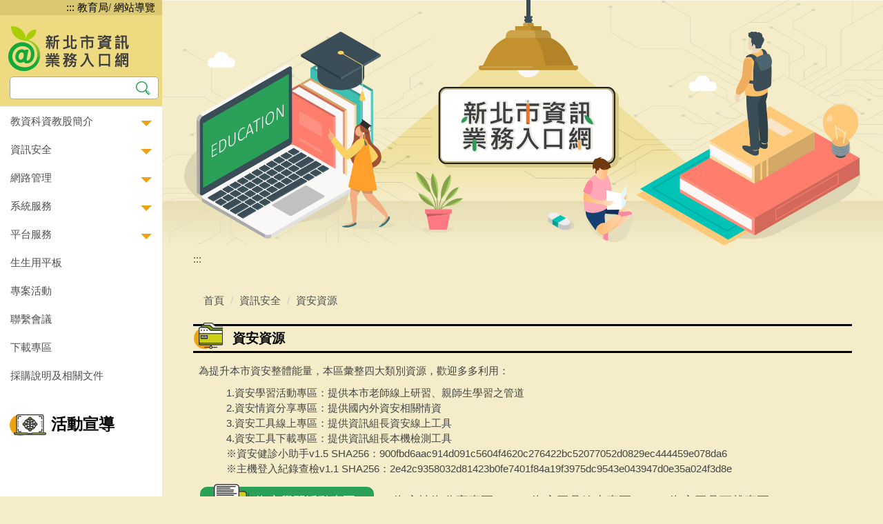

--- FILE ---
content_type: text/html; charset=UTF-8
request_url: https://mis.ntpc.edu.tw/p/412-1001-1103.php
body_size: 5697
content:
<!DOCTYPE html>
<html lang="zh-Hant">
<head>


<meta http-equiv="Content-Type" content="text/html; charset=utf-8">
<meta http-equiv="X-UA-Compatible" content="IE=edge,chrome=1" />
<meta name="viewport" content="initial-scale=1.0, user-scalable=1, minimum-scale=1.0, maximum-scale=3.0">
<meta name="mobile-web-app-capable" content="yes">
<meta name="apple-mobile-web-app-status-bar-style" content="black">
<meta name="keywords" content="新北市資訊業務入口網" />
<meta name="description" content="提供新北市學校資訊組長業務相關資訊" />
<meta property="og:image"  content="https://mis.ntpc.edu.tw/var/file/1/1001/msys_1001_3447331_90968.png" />

<meta content="index,follow" name="robots">

<meta property="og:image"  content="/var/file/1/1001/msys_1001_2311907_02893.ico" />

<title>資安資源 </title>

<link rel="shortcut icon" href="/var/file/1/1001/msys_1001_2311907_02893.ico" type="image/x-icon" />
<link rel="icon" href="/var/file/1/1001/msys_1001_2311907_02893.ico" type="image/x-icon" />
<link rel="bookmark" href="/var/file/1/1001/msys_1001_2311907_02893.ico" type="image/x-icon" />

<link rel="apple-touch-icon-precomposed" href="/var/file/1/1001/msys_1001_2311907_02893.ico">
<link rel="apple-touch-icon" href="/var/file/1/1001/msys_1001_2311907_02893.ico">

<link rel="stylesheet" href="/var/file/1/1001/mobilestyle/combine-zh-tw.css?t=68d176dffc" type="text/css" />
<style>@media (min-width: 481px) {.row_0 .col_01 { width: 0%;}.row_0 .col_02 { width: 100%;}.row_0 .col_03 { width: 0%;}}</style>

<script language="javascript"><!--
 var isHome = false 
 --></script>
<script language="javascript"><!--
 var isExpanMenu = true 
 --></script>
<script type="text/javascript" src="/var/file/js/combine_fr_5b9898d014.js" ></script>
</head>
 
<body class="page_mobilecgmolist webfree ">

<div class="wrap">


<a href="#start-C" class="focusable" title="跳到主要內容區">跳到主要內容區</a>


<div class="fpbgvideo"></div>
<div class="minner">

<style>
                  .mlogo{ font-size:2.4rem !important;font-weight:bold !important;color:#FFFFFF !important;}
.mlogo a{}
.mlogo a:hover{}
.mlogo a:visited{} 
               </style><div id="Dyn_head">
<noscript>您的瀏覽器不支援JavaScript功能，若網頁功能無法正常使用時，請開啟瀏覽器JavaScript狀態</noscript>
<div class="header">
	<div class="minner ">







	
<div class="selfhead">
		<div class="meditor">
	
      
      <style>
    .main {
        position: relative;
    }
.gtranslate_wrapper {
    margin: 15px;
}
    .mainhdmenu {
        margin-top: 0;
    }
.headleft {
background: #eedb81;
padding-bottom: 10px;
}
.topnav {
    padding: 0;
background: #dac872;
}
.topnav > ul > li a {
    padding: 0;
}
.topnav > ul {
        position: static;
padding-right: 10px;
}
@media (max-width: 767px) {
.logo a{
margin-top:0;
}
.logo h1 {
    padding-top: 0;
}

.gtranslate_wrapper {
    margin: 15px;
}



}
</style>


<div class="head">

    <div class="topnav">
        <ul>
            <li><a accesskey="U" href="#start-U" id="start-U" style="textdecoration:none" title="上方內容區">:::</a></li>
            <li><a href="https://www.ntpc.edu.tw" target="_blank">教育局</a>/</li>
            <li><a href="/p/17-1001.php?Lang=zh-tw">網站導覽</a></li>
        </ul>
</div>
     
 <div class="headleft">
    <div class="logo">
    <h1><a href="https://mis.ntpc.edu.tw/"><img alt="新北市資訊業務入口網" height="79" src="/var/file/1/1001/img/138/mlogo(1).png" title="回資訊業務入口網首頁" width="199" /></a></h1>
    </div>

 
    <div class="msearch" id="headsearch">&nbsp;</div>
<!--   
   <div class="gtranslate_wrapper">GTranslate：</div>
        <script>window.gtranslateSettings = {"default_language":"zh-TW","wrapper_selector":".gtranslate_wrapper"}</script><script src="https://cdn.gtranslate.net/widgets/latest/dropdown.js" defer></script>
-->

    </div>

    <div class="mainhdmenu">
    <div id="headMenu">&nbsp;</div>
    </div>

    <div id="activityNav">&nbsp;</div>
    </div>
    
 
    <div id="banner">&nbsp;</div>
    <script>
    function misNtpcHeadMenuBack(){
    $("#headMenu .btn").click(function(){
    $("#headMenu .btn").toggleClass("cgmenuOpen");
    });
    }
    $(document).ready(function(){
    $.hajaxOpenUrl("/app/index.php?Action=mobileloadmod&Type=mobilepccgmenu&Nbr=0",'#headMenu','',misNtpcHeadMenuBack);
    $.hajaxOpenUrl("/app/index.php?Action=mobileloadmod&Type=mobile_sz_mstr&Nbr=23",'#banner');
    $.hajaxOpenUrl("/app/index.php?Action=mobileloadmod&Type=mobilesch&Nbr=0",'#headsearch');
    $.hajaxOpenUrl("/app/index.php?Action=mobileloadmod&Type=mobile_cpm_mstr&Nbr=2",'#activityNav');
    });
    </script>
   






	
	</div>
</div>




	</div>
</div>
<script language="javascript">

	tabSwitch("acc885465dea814d785d06ec22b3cba5b_MenuTop");



if(typeof(_LoginHln)=='undefined') var _LoginHln = new hashUtil();

if(typeof(_LogoutHln)=='undefined') var _LogoutHln = new hashUtil();

if(typeof(_HomeHln)=='undefined') var _HomeHln = new hashUtil();

if(typeof(_InternalHln)=='undefined') var _InternalHln = new hashUtil();


$(document).ready(function(){
   if(typeof(loginStat)=='undefined') {
   	if(popChkLogin()) loginStat="login";
   	else loginStat="logout";
	}
	dealHln(isHome,loginStat,$('div.hdmenu'));

	
	
});

var firstWidth = window.innerWidth;
function mobilehead_widthChangeCb() {
if((firstWidth>=1024 && window.innerWidth<1024) || (firstWidth<1024 && window.innerWidth>=1024))  location.reload();
if(window.innerWidth <1024) {
setTimeout(()=>{
	var div = document.getElementsByClassName('mycollapse');
	if(div=='undefined' || div.length==0) div = document.getElementsByClassName('nav-toggle navbar-collapse iosScrollToggle');
   div = div[0];
   //var focusableElements = div.querySelectorAll('li>a[href], button, input[type="text"], select, textarea');
	if(typeof(div)!='undefined'){
   var focusableElements = div.querySelectorAll('a[href], button, input[type="text"], select, textarea');
	focusableElements[focusableElements.length-1].addEventListener('keydown', function(event) {
   	if (event.key === 'Tab') {
      	$(".hdmenu .dropdown").removeClass("open");
         var button= document.getElementsByClassName('navbar-toggle');
         for (var i = 0; i < button.length; i++) {
            button[i].click();
			}
         //button= button[0];
         //button.click();
      }
	});
	}
},1000);
}else{
	var div = document.getElementsByClassName('mycollapse');
   if(div=='undefined' || div.length==0) div = document.getElementsByClassName('nav-toggle navbar-collapse iosScrollToggle');
   div = div[0];
	if(typeof(div)!='undefined'){
   var focusableElements = div.querySelectorAll('a[href]');
   focusableElements[focusableElements.length-1].addEventListener('keydown', function(event) {
      if (event.key === 'Tab') {
         $(".hdmenu .dropdown").removeClass("open");
      }
   });
	}
}
}
window.addEventListener('resize', mobilehead_widthChangeCb);
mobilehead_widthChangeCb();
</script>
<!-- generated at Fri Jan 23 2026 11:55:34 --></div>

<main id="main-content">
<div class="main">
<div class="minner">

	
	
<div class="row col1 row_0">
	<div class="mrow ">
		
			
			
			
			 
		
			
			
			
			
				
        		
         	
				<div class="col col_02">
					<div class="mcol">
					
						
						
						<div id="Dyn_2_1" class="M42  ">

<div class="module module-um md_style99">
   <div class="mouter">
	<header class="mt mthide ">
	 
	
</header>

	<section class="mb">
		<div class="minner">
			<div class="meditor">
			<a href="#start-C" title='主要內容區' accesskey="C" style="text-decoration:none" id="start-C">:::</a> 
			</div>
		</div>
	</section>
	</div>
</div>

</div>

					
						
						
						<div id="Dyn_2_2" class="M3  ">

<div class="module module-path md_style1">
	<div class="minner">
		<section class="mb">
			<ol class="breadcrumb">
			
			
				
				
				<li><a href="/index.php">首頁</a></li>
				
				
			
				
				
				<li><a href="https://mis.ntpc.edu.tw/p/412-1001-1098.php">資訊安全</a></li>
				
				
			
				
				
				
            <li class="active"><a href="https://mis.ntpc.edu.tw/p/412-1001-1103.php" aria-current="page">資安資源</a></li>
				
			
			</ol>
		</section>
	</div>
</div>

</div>

					
						
						
						<div id="Dyn_2_3" class="M4  ">


<div class="module module-cglist md_style2">
<div class="minner">
	<header class="mt ">
	 
	<h2 class="mt-title">資安資源</h2>
</header>

	
   
	<section class="mb">
		<div class="mcont">
			

         



<div class="mpgdetail">
	
		
 		
		
		
		
		
	
	
   <div class="meditor"><p style="list-style-type:none">​​​​​​為提升本市資安整體能量，本區彙整四大類別資源，歡迎多多利用：</p>

<ol>
	<li style="list-style-type: none;">1.資安學習活動專區：提供本市老師線上研習、親師生學習之管道</li>
	<li style="list-style-type: none;">2.資安情資分享專區：提供國內外資安相關情資</li>
	<li style="list-style-type: none;">3.資安工具線上專區：提供資訊組長資安線上工具</li>
	<li style="list-style-type: none;">4.資安工具下載專區：提供資訊組長本機檢測工具</li>
	<li style="list-style-type: none;">※資安健診小助手v1.5&nbsp;SHA256：900fbd6aac914d091c5604f4620c276422bc52077052d0829ec444459e078da6</li>
	<li style="list-style-type: none;">※主機登入紀錄查檢v1.1 SHA256：2e42c9358032d81423b0fe7401f84a19f3975dc9543e043947d0e35a024f3d8e</li>
	<li style="list-style-type: none;"><span style="font-size:12.0pt"><span style="font-family:&quot;新細明體&quot;,serif"></span></span></li>
</ol>
</div>
	
	
	
</div>





		</div>
	</section>
   
</div>
</div>







</div>

					
						
						
						<div id="Dyn_2_4" class="M10754  ">

<script>
$(document).ready(function() {
	$('#a6c438dff7b1bc2878537b25f17239e18_Div .nav-tabs a').keydown(function (e) {
		if (e.shiftKey && e.keyCode === 9) {
	   	$(this).parent().prev().children().tab('show');
	   	$(this).parent().prev().children().prop("tabindex","0");
  		}
	});
	$('#a6c438dff7b1bc2878537b25f17239e18_Div .nav-tabs a').focus(function (e) {
		a6c438dff7b1bc2878537b25f17239e18_goto(this);
	});
});
function a6c438dff7b1bc2878537b25f17239e18_goto(obj){
		$(obj).tab('show');
		$(obj).prop("tabindex","0");
		$(obj).attr("aria-selected","true");
		$(obj).parent().siblings().children().prop("tabindex","-1");
		$(obj).parent().siblings().children().removeAttr("aria-selected");
		$('#sm_a6c438dff7b1bc2878537b25f17239e18_0').prop("tabindex","0");
}
</script>
<div id="a6c438dff7b1bc2878537b25f17239e18_Div" class="module module-complex md_style1">
	<div class="minner">
		<header class="mt mthide ">
	 
	
</header>

		<section class="mb">
			<nav><ul role="presentation" class="nav nav-tabs">
			
			
			<li role="presentation" class="active"><a title="資安學習活動專區"  id="sm_a6c438dff7b1bc2878537b25f17239e18_0"  tabindex="0" href="#cmb_45_0" data-toggle="tab" role="tab" aria-selected="true"><h2>資安學習活動專區</h2></a></li>
			
			
			
			
			
			<li role="presentation"><a title="資安情資分享專區" id="sm_a6c438dff7b1bc2878537b25f17239e18_1"  tabindex="-1" href="#cmb_45_1" data-toggle="tab" role="tab"><h2>資安情資分享專區</h2></a></li>
			
			
			
			
			<li role="presentation"><a title="資安工具線上專區" id="sm_a6c438dff7b1bc2878537b25f17239e18_2"  tabindex="-1" href="#cmb_45_2" data-toggle="tab" role="tab"><h2>資安工具線上專區</h2></a></li>
			
			
			
			
			<li role="presentation"><a title="資安工具下載專區" id="sm_a6c438dff7b1bc2878537b25f17239e18_3"  tabindex="-1" href="#cmb_45_3" data-toggle="tab" role="tab"><h2>資安工具下載專區</h2></a></li>
			
			
			</ul></nav>
			<div class="tab-content">
				
				
				
				
				
					<div class="tab-pane fade in active" id="cmb_45_0">
						<div id="sm_div_cmb_45_10644"></div>
	               <script>$(document).ready(function() {$.hajaxOpenUrl('/app/index.php?Action=mobileloadmod&Type=mobile_ln_mstr&Nbr=114','#sm_div_cmb_45_10644','',function(){menuDropAct(1);});})</script>
						
							<a id="sm_a6c438dff7b1bc2878537b25f17239e18_1_href" href="" onkeyup="$('#sm_a6c438dff7b1bc2878537b25f17239e18_1').focus();"><img  alt="" src="/images/clear.gif" /></a>
						
					</div>
				
				
				
				
				
				
				
				
				
					<div class="tab-pane fade" id="cmb_45_1">
						<div id="sm_div_cmb_45_10645"></div>
                  <script>$(document).ready(function() {$.hajaxOpenUrl('/app/index.php?Action=mobileloadmod&Type=mobile_ln_mstr&Nbr=115','#sm_div_cmb_45_10645','',function(){menuDropAct(1);});})</script>

						
							<a id="sm_a6c438dff7b1bc2878537b25f17239e18_2_href" href="" onkeyup="$('#sm_a6c438dff7b1bc2878537b25f17239e18_2').focus();"><img  alt="" src="/images/clear.gif" /></a>
						

					</div>
            
				
				
				
				
				
				
				
					<div class="tab-pane fade" id="cmb_45_2">
						<div id="sm_div_cmb_45_10646"></div>
                  <script>$(document).ready(function() {$.hajaxOpenUrl('/app/index.php?Action=mobileloadmod&Type=mobile_ln_mstr&Nbr=116','#sm_div_cmb_45_10646','',function(){menuDropAct(1);});})</script>

						
							<a id="sm_a6c438dff7b1bc2878537b25f17239e18_3_href" href="" onkeyup="$('#sm_a6c438dff7b1bc2878537b25f17239e18_3').focus();"><img  alt="" src="/images/clear.gif" /></a>
						

					</div>
            
				
				
				
				
				
				
				
					<div class="tab-pane fade" id="cmb_45_3">
						<div id="sm_div_cmb_45_10751"></div>
                  <script>$(document).ready(function() {$.hajaxOpenUrl('/app/index.php?Action=mobileloadmod&Type=mobile_ln_mstr&Nbr=118','#sm_div_cmb_45_10751','',function(){menuDropAct(1);});})</script>

						

					</div>
            
				
				
			</div>
		</section>
	</div>
</div>

</div>

					
					</div>
				</div> 
			 
		
			
			
			
			 
		
	</div>
</div>
	

</div>
</div>
</main>

<div id="Dyn_footer">
<div class="footer">
<div class="minner container">







<div class="copyright">
<div class="meditor">
	<style type="text/css">
.module.module-detail .owl_click {
    position: relative;
}
.module-detail .owl-carousel .owl-nav .owl-prev {
    left: 15px;
}
.owl-carousel .owl-nav .owl-next {
    right: 35px;
}
mcarousel.owl-carousel .owl-item img, .listBS.owl-carousel .owl-item img {
    width: 100%;
}

.owl-carousel .owl-dots {
    position: static;
    margin-right: 30px;
}
@media (min-width: 450px) and (max-width:767px){
  .logo{
    min-height:72px;
  }
    .logo a {
        height: 72px;
        width: auto;
        background-size: auto;
    }
    .cgmenu-toggle:before, .navbar-toggle span:before {
        top: 7px;
        height: 2px;
        margin: 0;
    }
 .header .cgmenuOpen.cgmenu-toggle + .module-cgmenu {
        height: auto !important;
    }
.cgmenu-toggle:after, .navbar-toggle span:after,
   .cgmenuOpen.cgmenu-toggle:after, .cgmenuOpen.navbar-toggle span:after {
        top: 23px;
        height: 2px;
    margin-top: 0  !important;
}
    .header .input-group {
        width: 95%;
        right: 1em;
        left: 1em;
    }
}
</style>
<p style="text-align: center;"><a accesskey="B" href="#start-B" id="start-B" style="textdecoration:none" title="下方內容區">:::</a> <span style="font-family: arial; text-align: center;">新北市政府教育局教育研究及資訊發展科<!--　<a href="https://boe.ntpc.edu.tw/CTR.aspx?wid=33" target="_blank">點閱統計</a>　<a href="/platform/" target="_blank">網站管理</a>--></span><br />
<span style="font-family: arial; text-align: center;"><a href="https://esa.ntpc.edu.tw/jsp/duties/DutiesAction.do?method=dutiesPub&amp;schno=019999&amp;dept_id=21" rel="noopener noreferrer" target="_blank" title="電話總機與分機表(另開視窗)">電話總機與分機表</a>　傳真：(02)8968-2278</span></p>
<script src='https://boe.ntpc.edu.tw/Scripts/wre.js'></script>
	
</div>
</div>





</div>
</div>
<!-- generated at Fri Jan 23 2026 12:07:48 --></div>


</div>
</div>
<div class="fpbgvideo"></div>



<div id="_pop_login" class="mpopdiv">
	<div class="mpopbg"></div>
	<div class="mbox">
	</div>
	<div id="_pop_login_alert" class="alert alert-success">登入成功</div>
</div>




<div id="_pop_tips" class="mtips">
	<div class="mbox">
	</div>
</div>
<div id="_pop_dialog" class="mdialog">
	<div class="minner">
		<div class="mcont">
		</div>
		<footer class="mdialog-foot">
        	<button type="submit" class="mbtn mbtn-s">OK</button>
        	<button type="submit" class="mbtn mbtn-c">Cancel</button>
		</footer>
	</div>
</div>

<div class="pswp" tabindex="-1" role="dialog" aria-hidden="true">
	<div class="pswp__bg"></div>
	<div class="pswp__scroll-wrap">
		<div class="pswp__container">
			 <div class="pswp__item"></div>
			 <div class="pswp__item"></div>
			 <div class="pswp__item"></div>
		</div>
		<div class="pswp__ui pswp__ui--hidden">
			<div class="pswp__top-bar">
				<div class="pswp__counter"></div>
				<button class="pswp__button pswp__button--close" title="Close (Esc)">Close (Esc)</button>
				<button class="pswp__button pswp__button--share" title="Share">Share</button>
				<button class="pswp__button pswp__button--fs" title="Toggle fullscreen">Toggle fullscreen</button>
				<button class="pswp__button pswp__button--zoom" title="Zoom in/out">Zoom in/out</button>
				<div class="pswp__preloader">
					<div class="pswp__preloader__icn">
						<div class="pswp__preloader__cut">
							<div class="pswp__preloader__donut"></div>
						</div>
					</div>
				</div>
			</div>
			<div class="pswp__share-modal pswp__share-modal--hidden pswp__single-tap">
				<div class="pswp__share-tooltip"></div> 
			</div>
			<button class="pswp__button pswp__button--arrow--left" title="Previous (arrow left)">Previous (arrow left)</button>
			<button class="pswp__button pswp__button--arrow--right" title="Next (arrow right)">Next (arrow right)</button>
			<div class="pswp__caption">
				<div class="pswp__caption__center"></div>
			</div>
		</div>
	</div>
</div>



<script>
function popChkLogin(){
	var hasCust= 1;
	if(!hasCust) return false;

	if(typeof(loginStat)=='undefined') {
   	var chkstat=0;
   	var chkUrl='/app/index.php?Action=mobilelogin';
   	var chkData = {Op:'chklogin'};
   	var chkObj=$.hajaxReturn(chkUrl,chkData);
   	chkstat=chkObj.stat;
		if(chkstat) {
			loginStat="login"; 
			return true;
		}else {
			loginStat="logout"; 
			return false;
		}	
	}else {
		if(loginStat=="login") return true;
		else return false;
	}
}
function popMemLogin(){
   var hasPop= '';
   var popcontent=$("#_pop_login .mbox").html();
   if(popcontent==0||popcontent==null){
		if(hasPop)	$.hajaxOpenUrl('/app/index.php?Action=mobileloadmod&Type=mobilepoplogin','#_pop_login .mbox','',function(){menuDropAct();});
		else window.location.href = "/app/index.php?Action=mobilelogin";
   }
}
</script>
<!-- generated at Fri Jan 23 2026 17:59:52 --></body></html>


--- FILE ---
content_type: text/html; charset=UTF-8
request_url: https://mis.ntpc.edu.tw/app/index.php?Action=mobileloadmod&Type=mobilepccgmenu&Nbr=0
body_size: 1364
content:

	<button class="btn btn-primary cgmenu-toggle collapsed" role="button" data-toggle="collapse" data-target=".M1227 .module-cgmenu" aria-expanded="false" aria-controls="collapseExample">Quick Menu</button>

<div class="module module-cgmenu md_style99">
	<header class="mt mthide ">
	 
	
</header>

	<section class="mb">
		<ul class="cgmenu list-group dropmenu-right" id="ae90193e12bb9dda75d25851b16211fcf_Pccmenu">
		
			
			<li class="list-group-item dropdown" id="Cg_47"   >
				<a role="button" aria-expanded="false" onfocus="fixMenuPosition2(this,'Cgl_47',0,0,'menu',1)" class="dropdown-toggle"  title="原頁面開啟" href="javascript:void(0)" ><span>教資科資教股簡介</span>
					<b class="caret"></b>
				</a>
				
					<ul  id="Cgl_47" class="dropdown-menu dropmenu-right">
						
							
							
								<li><a  title="原頁面開啟" href="https://mis.ntpc.edu.tw/p/412-1001-46.php">業務架構</a></li>
							
						
							
							
								<li><a target="_blank" title="另開新視窗" rel="noopener noreferrer"  href="https://esa.ntpc.edu.tw/jsp/duties/DutiesAction.do?method=dutiesPub&schno=019999&dept_id=21">人員職掌</a></li>
							
						
					</ul>
					
			</li>
		
			
			<li class="list-group-item dropdown" id="Cg_1098"   >
				<a role="button" aria-expanded="false" onfocus="fixMenuPosition2(this,'Cgl_1098',0,0,'menu',1)" class="dropdown-toggle"  title="原頁面開啟" href="javascript:void(0)" ><span>資訊安全</span>
					<b class="caret"></b>
				</a>
				
					<ul  id="Cgl_1098" class="dropdown-menu dropmenu-right">
						
							
							
								<li><a  title="原頁面開啟" href="https://mis.ntpc.edu.tw/p/412-1001-1099.php">資安法規</a></li>
							
						
							
							
								<li><a  title="原頁面開啟" href="https://mis.ntpc.edu.tw/p/412-1001-1100.php">資安期程</a></li>
							
						
							
							
								<li><a  title="原頁面開啟" href="https://mis.ntpc.edu.tw/p/412-1001-1101.php">集中式防毒</a></li>
							
						
							
							
								<li><a  title="原頁面開啟" href="https://mis.ntpc.edu.tw/p/412-1001-1103.php">資安資源</a></li>
							
						
					</ul>
					
			</li>
		
			
			<li class="list-group-item dropdown" id="Cg_33"   >
				<a role="button" aria-expanded="false" onfocus="fixMenuPosition2(this,'Cgl_33',0,0,'menu',1)" class="dropdown-toggle"  title="原頁面開啟" href="javascript:void(0)" ><span>網路管理</span>
					<b class="caret"></b>
				</a>
				
					<ul  id="Cgl_33" class="dropdown-menu dropmenu-right">
						
							
							
								<li><a target="_blank" title="另開新視窗" rel="noopener noreferrer"  href="https://nms.ntpc.edu.tw/">智慧網路管理</a></li>
							
						
							
							
								<li><a  title="原頁面開啟" href="https://mis.ntpc.edu.tw/p/412-1001-78.php">連線單位</a></li>
							
						
							
							
								<li><a  title="原頁面開啟" href="https://mis.ntpc.edu.tw/p/412-1001-103.php">校園無線漫遊</a></li>
							
						
							
							
								<li><a  title="原頁面開啟" href="https://mis.ntpc.edu.tw/p/412-1001-104.php">SSL VPN</a></li>
							
						
							
							
								<li><a target="_blank" title="另開新視窗" rel="noopener noreferrer"  href="https://mrtg.ntpc.edu.tw">網路流量分析</a></li>
							
						
					</ul>
					
			</li>
		
			
			<li class="list-group-item dropdown" id="Cg_1168"   >
				<a role="button" aria-expanded="false" onfocus="fixMenuPosition2(this,'Cgl_1168',0,0,'menu',1)" class="dropdown-toggle"  title="原頁面開啟" href="javascript:void(0)" ><span>系統服務</span>
					<b class="caret"></b>
				</a>
				
					<ul  id="Cgl_1168" class="dropdown-menu dropmenu-right">
						
							
							
								<li><a  title="原頁面開啟" href="https://mis.ntpc.edu.tw/p/412-1001-72.php">郵件伺服器</a></li>
							
						
							
							
								<li><a  title="原頁面開啟" href="https://mis.ntpc.edu.tw/p/412-1001-418.php">校園 DNS 管理</a></li>
							
						
							
							
								<li><a  title="原頁面開啟" href="https://mis.ntpc.edu.tw/p/412-1001-790.php">虛擬機房</a></li>
							
						
							
							
								<li><a target="_blank" title="另開新視窗" rel="noopener noreferrer"  href="https://voip.ntpc.edu.tw">網路電話</a></li>
							
						
					</ul>
					
			</li>
		
			
			<li class="list-group-item dropdown" id="Cg_788"   >
				<a role="button" aria-expanded="false" onfocus="fixMenuPosition2(this,'Cgl_788',0,0,'menu',1)" class="dropdown-toggle"  title="原頁面開啟" href="javascript:void(0)" ><span>平台服務</span>
					<b class="caret"></b>
				</a>
				
					<ul  id="Cgl_788" class="dropdown-menu dropmenu-right">
						
							
							
								<li><a  title="原頁面開啟" href="https://mis.ntpc.edu.tw/p/412-1001-337.php">認證服務</a></li>
							
						
							
							
								<li><a  title="原頁面開啟" href="https://mis.ntpc.edu.tw/p/412-1001-417.php">校務行政&amp;校園通APP</a></li>
							
						
							
							
								<li><a target="_blank" title="另開新視窗" href="https://mis.ntpc.edu.tw/p/412-1001-384.php">親師生平台</a></li>
							
						
							
							
								<li><a  title="原頁面開啟" href="https://mis.ntpc.edu.tw/p/412-1001-339.php">校園網站</a></li>
							
						
							
							
								<li><a target="_blank" title="另開新視窗" rel="noopener noreferrer"  href="https://bdp.ntpc.edu.tw/">教育資料</a></li>
							
						
							
							
								<li><a  title="原頁面開啟" href="https://mis.ntpc.edu.tw/p/412-1001-865.php">雲端應用服務</a></li>
							
						
							
							
								<li><a target="_blank" title="另開新視窗" rel="noopener noreferrer"  href="https://estudy.ntpc.edu.tw">數位學習影音網</a></li>
							
						
					</ul>
					
			</li>
		
			
			<li class="list-group-item dropdown" id="Cg_1048"  >
				<a  class=""  title="原頁面開啟" href="https://mis.ntpc.edu.tw/p/412-1001-1048.php" ><span>生生用平板</span>
					
				</a>
					
			</li>
		
			
			<li class="list-group-item dropdown" id="Cg_108"  >
				<a  class=""  title="原頁面開啟" href="https://mis.ntpc.edu.tw/p/412-1001-108.php" ><span>專案活動</span>
					
				</a>
					
			</li>
		
			
			<li class="list-group-item dropdown" id="Cg_27"  >
				<a  class=""  title="原頁面開啟" href="https://mis.ntpc.edu.tw/p/412-1001-27.php" ><span>聯繫會議</span>
					
				</a>
					
			</li>
		
			
			<li class="list-group-item dropdown" id="Cg_9"  >
				<a  class=""  title="原頁面開啟" href="https://mis.ntpc.edu.tw/p/412-1001-9.php" ><span>下載專區</span>
					
				</a>
					
			</li>
		
			
			<li class="list-group-item dropdown" id="Cg_787"  >
				<a  class=""  title="原頁面開啟" href="https://mis.ntpc.edu.tw/p/412-1001-787.php" ><span>採購說明及相關文件</span>
					
				</a>
					
			</li>
		
		</ul>
	</section>
</div>
<script language="javascript">

	tabSwitch("ae90193e12bb9dda75d25851b16211fcf_Pccmenu");	


</script>


<!-- generated at Fri Jan 23 2026 15:00:26 -->

--- FILE ---
content_type: text/html; charset=UTF-8
request_url: https://mis.ntpc.edu.tw/app/index.php?Action=mobileloadmod&Type=mobile_sz_mstr&Nbr=23
body_size: 546
content:







<script type="text/javascript" defer>
/*
function showImage_23(){
	var url = 'https://mis.ntpc.edu.tw/app/index.php?Plugin=mobile&Action=mobileads&Lang=zh-tw';
	var a = [];
	a.push({name:'Op',value:'getRandImage'});
	a.push({name:'ads',value:'23'});
	$.post(url,a,function(d){
		$("._ads_image_23").html(d); 
	});
}
*/
</script>
<div class="module module-adv  md_style99">
   <div class="mouter">
	<header class="mt mthide ">
	 
	
</header>

	<section class="mb">
	<div class="minner">
		<div class="ads-images ads-images-23 _ads_image_23"> 
			<figure class="figBS"><a  title="原頁面開啟"><img src="/var/file/1/1001/randimg/mobilead_119_6564470_35731.jpg"  alt="新北市資訊業務入口網"  class="img-responsive madv-img-large-nosmall" /></a><div class="bn-txt bn-bottom"></div></figure>
		</div>
	</div>
	</section>
</div>
</div>
<!--<img src="/images/clear.gif" onload="showImage_23()" alt=""/>-->




--- FILE ---
content_type: text/html; charset=UTF-8
request_url: https://mis.ntpc.edu.tw/app/index.php?Action=mobileloadmod&Type=mobilesch&Nbr=0
body_size: 831
content:

<script type="text/javascript">
function chkSchToken(){
		const schbtn = document.getElementById("sch_btn"); 
		schbtn.setAttribute("disabled", "true"); 
      document.SearchMoForm.submit();
   }
</script>
<div class="module module-search md_style99">
	<header class="mt mthide ">
	 
	
</header>

	<div class="msearch">
		<form class="formBS" role="search" name="SearchMoForm" onsubmit="chkSchToken(); return false;" method="post" action="/app/index.php?Action=mobileptsearch">
			<div class="input-group">
   			<input id="sch_key" title="關鍵字" name="SchKey" type="text" class="form-control" value="" placeholder="關鍵字" aria-expanded="true" />
				<span class="input-group-btn"> <button type="button" id="sch_btn" class="btn" onclick="chkSchToken()">搜尋</button> </span>
			</div>
         <input type="hidden" name="req_token" value="[base64]">
		</form>
	</div>
</div>



--- FILE ---
content_type: text/html; charset=UTF-8
request_url: https://mis.ntpc.edu.tw/app/index.php?Action=mobileloadmod&Type=mobile_cpm_mstr&Nbr=2
body_size: 263
content:

<div class="module module-compound">
		<div class="mouter">
			
				
				
				<div class="mbox" style="width: 100.00%">
					<div class="sm_div_compound_a53ed64cbd4a7a60090b5840cc660492f_10142"></div>
					<script>$(document).ready(function() {$.hajaxOpenUrl('/app/index.php?Action=mobileloadmod&Type=mobile_um_mstr&Nbr=46','.sm_div_compound_a53ed64cbd4a7a60090b5840cc660492f_10142','',function(){menuDropAct(1);});})</script>
				</div>
			
		</div>
	</div>

<!-- generated at Thu Jan 22 2026 11:04:42 -->

--- FILE ---
content_type: text/html; charset=UTF-8
request_url: https://mis.ntpc.edu.tw/app/index.php?Action=mobileloadmod&Type=mobile_ln_mstr&Nbr=114
body_size: 504
content:

<div class="module module-link md_style1">
<div class="mouter">
	<header class="mt ">
	 
	<h2 class="mt-title">資安學習活動專區</h2>
</header>

	<section class="mb">
		
      
      	
	<div class="row listBS boxSD">
	
	
		
		<div class="d-item v-ti col-sm-4">
<div class="mbox">
	<div class="d-txt">
		<div class="mtitle">
			
			
			
				<a href="https://estudy.ntpc.edu.tw/Page/Index.aspx" target="_blank"  rel='noopener noreferrer'  title="(另開新視窗)">
					數位影音學習網
				</a>

			
			
			
			
		</div>
		<div class="d-img mimg-rounded">
			
		</div>
	</div>
	
</div>
</div>

		
	
		
		<div class="d-item v-ti col-sm-4">
<div class="mbox">
	<div class="d-txt">
		<div class="mtitle">
			
			
			
				<a href="https://digit.ntpc.edu.tw/" target="_blank"  rel='noopener noreferrer'  title="(另開新視窗)">
					新北星聯盟
				</a>

			
			
			
			
		</div>
		<div class="d-img mimg-rounded">
			
		</div>
	</div>
	
</div>
</div>

		
	
		
		<div class="d-item v-ti col-sm-4">
<div class="mbox">
	<div class="d-txt">
		<div class="mtitle">
			
			
			
				<a href="https://moocs.moe.edu.tw/" target="_blank"  rel='noopener noreferrer'  title="(另開新視窗)">
					edu磨課師
				</a>

			
			
			
			
		</div>
		<div class="d-img mimg-rounded">
			
		</div>
	</div>
	
</div>
</div>

		</div><div class="row listBS boxSD">
	
		
		<div class="d-item v-ti col-sm-4">
<div class="mbox">
	<div class="d-txt">
		<div class="mtitle">
			
			
			
				<a href="https://isafeevent.moe.edu.tw/" target="_blank"  rel='noopener noreferrer'  title="(另開新視窗)">
					全民資訊素養自我評量網
				</a>

			
			
			
			
		</div>
		<div class="d-img mimg-rounded">
			
		</div>
	</div>
	
</div>
</div>

		
	
		
		<div class="d-item v-ti col-sm-4">
<div class="mbox">
	<div class="d-txt">
		<div class="mtitle">
			
			
			
				<a href="https://www.trendmicro.com/internet-safety/zh-tw/cyber-academy" target="_blank"  rel='noopener noreferrer'  title="(另開新視窗)">
					趨勢科技網安學堂
				</a>

			
			
			
			
		</div>
		<div class="d-img mimg-rounded">
			
		</div>
	</div>
	
</div>
</div>

		
	
	</div>


      
   	
	</section>
</div>
</div>

<!-- generated at Thu Jan 22 2026 14:11:38 -->

--- FILE ---
content_type: text/html; charset=UTF-8
request_url: https://mis.ntpc.edu.tw/app/index.php?Action=mobileloadmod&Type=mobile_ln_mstr&Nbr=115
body_size: 672
content:

<div class="module module-link md_style1">
<div class="mouter">
	<header class="mt ">
	 
	<h2 class="mt-title">資安情資分享專區</h2>
</header>

	<section class="mb">
		
      
      	
	<div class="row listBS boxSD">
	
	
		
		<div class="d-item v-ti col-sm-4">
<div class="mbox">
	<div class="d-txt">
		<div class="mtitle">
			
			
			
				<a href="https://mis.ntpc.edu.tw/p/403-1001-263.php?Lang=zh-tw"  title="">
					新北教網漏洞警訊公告
				</a>

			
			
			
			
		</div>
		<div class="d-img mimg-rounded">
			
		</div>
	</div>
	
</div>
</div>

		
	
		
		<div class="d-item v-ti col-sm-4">
<div class="mbox">
	<div class="d-txt">
		<div class="mtitle">
			
			
			
				<a href="https://www.nics.nat.gov.tw/core_business/information_security_information_sharing/cybersecuritynews/" target="_blank"  rel='noopener noreferrer'  title="(另開新視窗)">
					資安院資安周報
				</a>

			
			
			
			
		</div>
		<div class="d-img mimg-rounded">
			
		</div>
	</div>
	
</div>
</div>

		
	
		
		<div class="d-item v-ti col-sm-4">
<div class="mbox">
	<div class="d-txt">
		<div class="mtitle">
			
			
			
				<a href="https://moda.gov.tw/ACS/press/report/670" target="_blank"  rel='noopener noreferrer'  title="(另開新視窗)">
					數發部資通安全月報
				</a>

			
			
			
			
		</div>
		<div class="d-img mimg-rounded">
			
		</div>
	</div>
	
</div>
</div>

		</div><div class="row listBS boxSD">
	
		
		<div class="d-item v-ti col-sm-4">
<div class="mbox">
	<div class="d-txt">
		<div class="mtitle">
			
			
			
				<a href="https://www.nics.nat.gov.tw/core_business/information_security_information_sharing/Critical_Vulnerability_Information/" target="_blank"  rel='noopener noreferrer'  title="(另開新視窗)">
					資安院重大漏洞資訊
				</a>

			
			
			
			
		</div>
		<div class="d-img mimg-rounded">
			
		</div>
	</div>
	
</div>
</div>

		
	
		
		<div class="d-item v-ti col-sm-4">
<div class="mbox">
	<div class="d-txt">
		<div class="mtitle">
			
			
			
				<a href="https://owasp.org/www-project-top-ten/" target="_blank"  rel='noopener noreferrer'  title="(另開新視窗)">
					OWASP TOP 10
				</a>

			
			
			
			
		</div>
		<div class="d-img mimg-rounded">
			
		</div>
	</div>
	
</div>
</div>

		
	
		
		<div class="d-item v-ti col-sm-4">
<div class="mbox">
	<div class="d-txt">
		<div class="mtitle">
			
			
			
				<a href="https://www.acw.org.tw/Certification/Default.aspx?subID=37" target="_blank"  rel='noopener noreferrer'  title="(另開新視窗)">
					資安合格產品名錄
				</a>

			
			
			
			
		</div>
		<div class="d-img mimg-rounded">
			
		</div>
	</div>
	
</div>
</div>

		</div><div class="row listBS boxSD">
	
		
		<div class="d-item v-ti col-sm-4">
<div class="mbox">
	<div class="d-txt">
		<div class="mtitle">
			
			
			
				<a href="https://www.mas.org.tw/app/passed" target="_blank"  rel='noopener noreferrer'  title="(另開新視窗)">
					App 檢測通過名錄
				</a>

			
			
			
			
		</div>
		<div class="d-img mimg-rounded">
			
		</div>
	</div>
	
</div>
</div>

		
	
	</div>


      
   	
	</section>
</div>
</div>

<!-- generated at Thu Jan 22 2026 14:11:38 -->

--- FILE ---
content_type: text/html; charset=UTF-8
request_url: https://mis.ntpc.edu.tw/app/index.php?Action=mobileloadmod&Type=mobile_ln_mstr&Nbr=116
body_size: 378
content:

<div class="module module-link md_style1">
<div class="mouter">
	<header class="mt ">
	 
	<h2 class="mt-title">資安工具線上專區</h2>
</header>

	<section class="mb">
		
      
      	
	<div class="row listBS boxSD">
	
	
		
		<div class="d-item v-ti col-sm-4">
<div class="mbox">
	<div class="d-txt">
		<div class="mtitle">
			
			
			
				<a href="https://haveibeenpwned.com/" target="_blank"  rel='noopener noreferrer'  title="(另開新視窗)">
					&#039;;--have i been pwned?
				</a>

			
			
			
			
		</div>
		<div class="d-img mimg-rounded">
			
		</div>
	</div>
	
</div>
</div>

		
	
		
		<div class="d-item v-ti col-sm-4">
<div class="mbox">
	<div class="d-txt">
		<div class="mtitle">
			
			
			
				<a href="https://www.shodan.io/" target="_blank"  rel='noopener noreferrer'  title="(另開新視窗)">
					Shodan Search Engine
				</a>

			
			
			
			
		</div>
		<div class="d-img mimg-rounded">
			
		</div>
	</div>
	
</div>
</div>

		
	
		
		<div class="d-item v-ti col-sm-4">
<div class="mbox">
	<div class="d-txt">
		<div class="mtitle">
			
			
			
				<a href="https://nvd.nist.gov/vuln/search" target="_blank"  rel='noopener noreferrer'  title="(另開新視窗)">
					NIST NVD
				</a>

			
			
			
			
		</div>
		<div class="d-img mimg-rounded">
			
		</div>
	</div>
	
</div>
</div>

		
	
	</div>


      
   	
	</section>
</div>
</div>

<!-- generated at Thu Jan 22 2026 14:11:38 -->

--- FILE ---
content_type: text/html; charset=UTF-8
request_url: https://mis.ntpc.edu.tw/app/index.php?Action=mobileloadmod&Type=mobile_ln_mstr&Nbr=118
body_size: 602
content:

<div class="module module-link md_style1">
<div class="mouter">
	<header class="mt ">
	 
	<h2 class="mt-title">資安工具下載專區</h2>
</header>

	<section class="mb">
		
      
      	
	<div class="row listBS boxSD">
	
	
		
		<div class="d-item v-ti col-sm-4">
<div class="mbox">
	<div class="d-txt">
		<div class="mtitle">
			
			
			
				<a href="https://learn.microsoft.com/zh-tw/microsoft-365/security/intelligence/safety-scanner-download?view=o365-worldwide" target="_blank"  rel='noopener noreferrer'  title="(另開新視窗)">
					Microsoft 安全掃描程式下載
				</a>

			
			
			
			
		</div>
		<div class="d-img mimg-rounded">
			
		</div>
	</div>
	
</div>
</div>

		
	
		
		<div class="d-item v-ti col-sm-4">
<div class="mbox">
	<div class="d-txt">
		<div class="mtitle">
			
			
			
				<a href="https://docs.ntpc.edu.tw/users/資通安全/資安健診小助手.zip" target="_blank"  rel='noopener noreferrer'  title="(另開新視窗)">
					資安健診小助手
				</a>

			
			
			
			
		</div>
		<div class="d-img mimg-rounded">
			
		</div>
	</div>
	
</div>
</div>

		
	
		
		<div class="d-item v-ti col-sm-4">
<div class="mbox">
	<div class="d-txt">
		<div class="mtitle">
			
			
			
				<a href="https://learn.microsoft.com/zh-tw/sysinternals/downloads/autoruns" target="_blank"  rel='noopener noreferrer'  title="(另開新視窗)">
					Autoruns for Windows
				</a>

			
			
			
			
		</div>
		<div class="d-img mimg-rounded">
			
		</div>
	</div>
	
</div>
</div>

		</div><div class="row listBS boxSD">
	
		
		<div class="d-item v-ti col-sm-4">
<div class="mbox">
	<div class="d-txt">
		<div class="mtitle">
			
			
			
				<a href="https://learn.microsoft.com/zh-tw/sysinternals/downloads/process-explorer" target="_blank"  rel='noopener noreferrer'  title="(另開新視窗)">
					Process Explorer
				</a>

			
			
			
			
		</div>
		<div class="d-img mimg-rounded">
			
		</div>
	</div>
	
</div>
</div>

		
	
		
		<div class="d-item v-ti col-sm-4">
<div class="mbox">
	<div class="d-txt">
		<div class="mtitle">
			
			
			
				<a href="https://learn.microsoft.com/zh-tw/sysinternals/downloads/tcpview" target="_blank"  rel='noopener noreferrer'  title="(另開新視窗)">
					TCPView
				</a>

			
			
			
			
		</div>
		<div class="d-img mimg-rounded">
			
		</div>
	</div>
	
</div>
</div>

		
	
		
		<div class="d-item v-ti col-sm-4">
<div class="mbox">
	<div class="d-txt">
		<div class="mtitle">
			
			
			
				<a href="https://mis.ntpc.edu.tw/var/file/1/1001/img/160/642254833.zip" target="_blank"   title="(另開新視窗)">
					主機登入紀錄查檢v1.1
				</a>

			
			
			
			
		</div>
		<div class="d-img mimg-rounded">
			
		</div>
	</div>
	
</div>
</div>

		
	
	</div>


      
   	
	</section>
</div>
</div>

<!-- generated at Thu Jan 22 2026 14:11:39 -->

--- FILE ---
content_type: text/html; charset=UTF-8
request_url: https://mis.ntpc.edu.tw/app/index.php?Action=mobileloadmod&Type=mobile_um_mstr&Nbr=46
body_size: 339
content:

<div class="module module-um md_style99">
   <div class="mouter">
	<header class="mt ">
	 
	<h2 class="mt-title">活動宣導</h2>
</header>

	<section class="mb">
		<div class="minner">
			<div class="meditor">
			<style>
@media screen and (min-device-width:375px) and (max-device-width: 414px) {
.advFrame { width: 320px; margin: auto;}
}
@media screen and (min-device-width:320px) and (max-device-width: 374px) {
.advFrame { width: 280px; margin: auto;}
}
</style>
<p style="text-align: center;"><iframe class="advFrame" align="middle" frameborder="0" height="100%" iframe="" name="活動宣導" scrolling="no" src="https://web.ntpc.edu.tw/p/426-1000-1.php?Lang=zh-tw" title="活動宣導" width="100%"></iframe></p> 
			</div>
		</div>
	</section>
	</div>
</div>

<!-- generated at Thu Jan 22 2026 11:04:42 -->

--- FILE ---
content_type: application/javascript
request_url: https://boe.ntpc.edu.tw/Scripts/wre.js
body_size: 439
content:
if (window.addEventListener) {
    window.addEventListener('load', sendWebInfoToBoe, false);
} else if (window.attachEvent) {
    window.attachEvent('onload', sendWebInfoToBoe)
} else {
    window['onload'] = sendWebInfoToBoe;
}

function sendWebInfoToBoe() {
    var request = new XMLHttpRequest();
    request.open('GET', location.protocol + '//boe.ntpc.edu.tw/location.aspx?weburl=' + location.href, true);
    request.send();
    request.onreadystatechange = function () {
        if (request.readyState === 4) {
            if (request.status === 200) {
                console.log("ok"+request.responseText);
            } else {
                console.log(request.status);
            }
        }
    }
}

function addCounterToBoe() {
    var img = document.createElement('img');
    img.id = 'boecounter';
    img.title = 'count';
    img.alt = 'boecounter';
    img.src = location.protocol + '//boe.ntpc.edu.tw/location.aspx?weburl=' + location.href;
    img.style.height = '0px';
    img.style.width = '0px';
    img.style.display = 'none';
    document.body.appendChild(img);
};